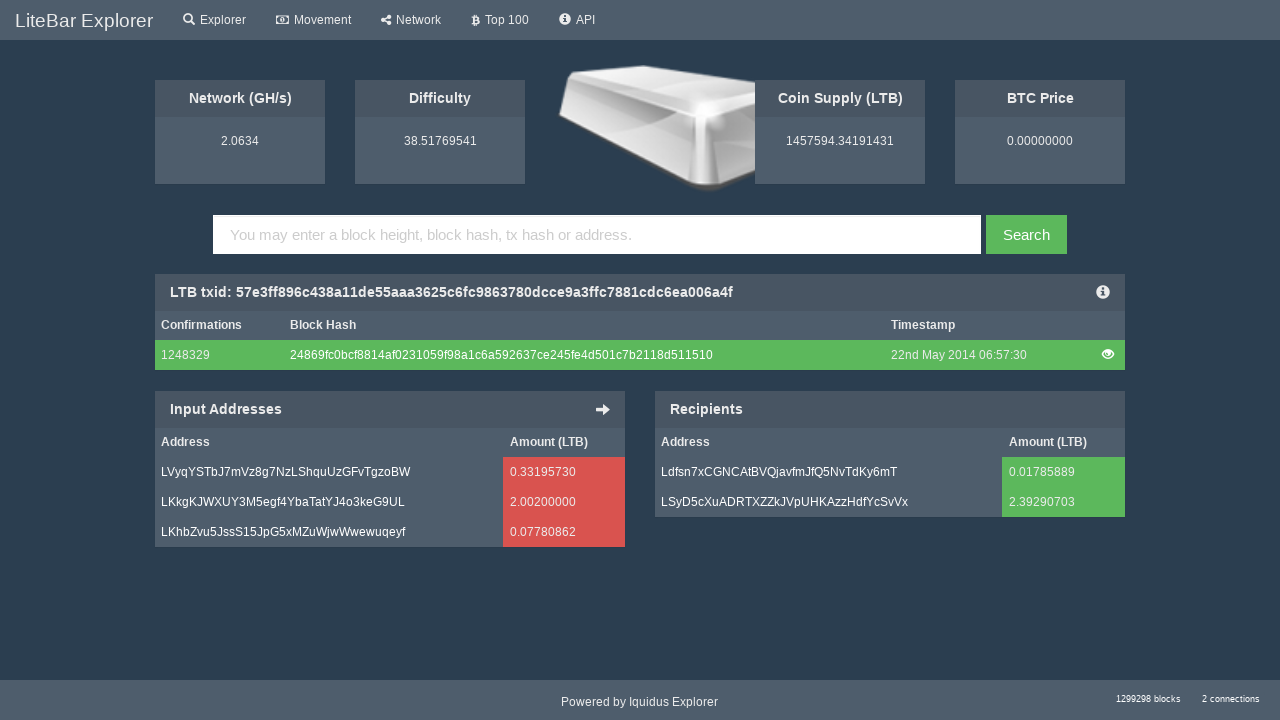

--- FILE ---
content_type: text/html; charset=utf-8
request_url: http://ltb.altcoinwarz.com/tx/57e3ff896c438a11de55aaa3625c6fc9863780dcce9a3ffc7881cdc6ea006a4f
body_size: 2593
content:
<!DOCTYPE html><html><head><title>LiteBar Explorer</title><link rel="stylesheet" href="/themes/Superhero/bootstrap.min.css"><link rel="stylesheet" href="/vendor/jqplot/jquery.jqplot.css"><link rel="stylesheet" href="//cdn.datatables.net/plug-ins/725b2a2115b/integration/bootstrap/3/dataTables.bootstrap.css"><link rel="stylesheet" href="//maxcdn.bootstrapcdn.com/font-awesome/4.3.0/css/font-awesome.min.css"><link rel="stylesheet" href="/stylesheets/style.css"><script src="https://ajax.googleapis.com/ajax/libs/jquery/1.11.0/jquery.min.js"></script><script src="//netdna.bootstrapcdn.com/bootstrap/3.1.1/js/bootstrap.min.js"></script><script src="/vendor/jqplot/jquery.jqplot.min.js"></script><script src="/vendor/jqplot/plugins/jqplot.dateAxisRenderer.min.js"></script><script src="/vendor/jqplot/plugins/jqplot.ohlcRenderer.min.js"></script><script src="/vendor/jqplot/plugins/jqplot.highlighter.min.js"></script><script src="/vendor/jqplot/plugins/jqplot.pieRenderer.min.js"></script><script src="/vendor/jqplot/plugins/jqplot.barRenderer.min.js"></script><script src="/vendor/jqplot/plugins/jqplot.categoryAxisRenderer.min.js"></script><script src="https://cdnjs.cloudflare.com/ajax/libs/moment.js/2.9.0/moment.min.js"></script><script src="//cdn.datatables.net/1.10.2/js/jquery.dataTables.min.js"> </script><script src="//cdn.datatables.net/responsive/1.0.1/js/dataTables.responsive.js"></script><script src="//cdn.datatables.net/plug-ins/725b2a2115b/integration/bootstrap/3/dataTables.bootstrap.js"></script><script src="/javascripts/chart.js"></script><script>$(document).ready(function(){
  $('#tx').addClass('active');
  function update_stats(){   
    $.ajax({url: '/ext/summary', success: function(json){
      $("#supply").text(json.data[0].supply);
      $("#difficulty").text(json.data[0].difficulty);
      $("#difficultyHybrid").text(json.data[0].difficultyHybrid);
      $("#hashrate").text(json.data[0].hashrate);
      $("#lastPrice").text(json.data[0].lastPrice.toFixed(8));
      $("#lblConnections").text(json.data[0].connections + ' connections');
      $("#lblBlockcount").text(json.data[0].blockcount + ' blocks');
      $("#lblX1").text(' ');
    }});
  }
  $('.block-last-next').tooltip({
    animation: true,
    delay: { hide: 500 },   
  });
  $('.history-table').dataTable( {        
    searching: false,
    ordering: false,
    responsive: true
  });
  $('.iquidus').css('color',$('.table').css('color'));
  $(window).resize(function () { 
    $($.fn.dataTable.tables( true ) ).DataTable().columns.adjust();
  });
  setInterval( function() {
    update_stats();
  }, 60000);
  update_stats();
});</script></head><body><div role="navigation" class="nav navbar navbar-default navbar-fixed-top"><div class="container-fluid"><div class="navbar-header"><button type="button" data-toggle="collapse" data-target="#navbar-collapse" class="navbar-toggle"><span class="sr-only">Toggle navigation</span><span class="icon-bar"></span><span class="icon-bar"></span><span class="icon-bar"></span></button><a href="/" class="navbar-brand">LiteBar Explorer</a></div><div id="navbar-collapse" class="collapse navbar-collapse"><ul class="nav navbar-nav"><li id="home"><a href="/" class="navbar-link"><span class="glyphicon glyphicon-search"></span><span class="menu-text">Explorer</span></a></li><li id="movement"><a href="/movement" class="navbar-link loading"><span class="fa fa-money"></span><span class="menu-text">Movement</span></a></li><li id="network"><a href="/network" class="navbar-link"><span class="fa fa-share-alt"></span><span class="menu-text">Network</span></a></li><li id="richlist"><a href="/richlist" class="navbar-link"><span class="fa fa-btc"></span><span class="menu-text">Top 100</span></a></li><li id="info"><a href="/info" class="navbar-link"><span class="glyphicon glyphicon-info-sign"></span><span class="menu-text">API</span></a></li></ul></div></div></div><div class="col-md-12"><div class="row text-center"><div class="col-md-2 col-md-offset-1"><div class="panel panel-default hidden-sm hidden-xs"><div class="panel-heading"><strong>Network (GH/s)</strong></div><div class="panel-body"><label id="hashrate">- </label><br><label id="lblX1"> </label></div></div></div><div class="col-md-2"><div class="panel panel-default hidden-sm hidden-xs"><div class="panel-heading"><strong>Difficulty</strong></div><div class="panel-body"><label id="difficulty">-</label><br><label id="difficultyHybrid">-</label></div></div></div><div class="col-md-2 col-sm-12"><img src="/images/logo.png" style="margin-top:-15px;height:128px;"></div><div class="col-md-2"><div class="panel panel-default hidden-sm hidden-xs"><div class="panel-heading"><strong>Coin Supply (LTB)</strong></div><div class="panel-body"><label id="supply">- </label><br><label id="lblX1"></label></div></div></div><div class="col-md-2"><div class="panel panel-default hidden-sm hidden-xs"><div class="panel-heading"><strong>BTC Price</strong></div><div class="panel-body"><label id="lastPrice">-</label><br><label id="lblX1"></label></div></div></div></div><div style="margin-top:10px;margin-bottom:20px;" class="row text-center"><form method="post" action="/search" class="form-inline">     <div id="index-search" class="form-group"><input type="text" name="search" placeholder="You may enter a block height, block hash, tx hash or address." style="min-width:80%;margin-right:5px;" class="form-control"><button type="submit" class="btn btn-success">Search</button></div></form></div></div><div class="col-xs-12 col-md-10 col-md-offset-1"><div style="word-wrap:break-word;" class="well well-sm hidden-lg hidden-md">57e3ff896c438a11de55aaa3625c6fc9863780dcce9a3ffc7881cdc6ea006a4f</div><div class="panel panel-default"><div class="panel-heading hidden-xs"><strong>LTB txid: 57e3ff896c438a11de55aaa3625c6fc9863780dcce9a3ffc7881cdc6ea006a4f</strong><a href="/api/getrawtransaction?txid=57e3ff896c438a11de55aaa3625c6fc9863780dcce9a3ffc7881cdc6ea006a4f&amp;decrypt=1"><span class="glyphicon glyphicon-info-sign iquidus pull-right"></span></a></div><table class="table table-bordered table-striped summary-table"><thead><tr><th>Confirmations</th><th class="hidden-xs">Block Hash</th><th>Timestamp</th><th></th></tr></thead><tbody><tr class="success"><td>1248329</td><td class="hidden-xs"><a href="/block/24869fc0bcf8814af0231059f98a1c6a592637ce245fe4d501c7b2118d511510">24869fc0bcf8814af0231059f98a1c6a592637ce245fe4d501c7b2118d511510</a></td><td>22nd May 2014 06:57:30</td><td class="view_tx"> <a href="/block/24869fc0bcf8814af0231059f98a1c6a592637ce245fe4d501c7b2118d511510"><span class="glyphicon glyphicon-eye-open"></span></a></td></tr></tbody></table></div><div class="row"><div class="col-md-6"><div class="panel panel-default"><div class="panel-heading"><strong>Input Addresses</strong><span class="glyphicon glyphicon-arrow-right pull-right hidden-xs"></span></div><table class="table table-bordered table-striped summary-table"><thead><tr><th>Address</th><th class="hidden-xs">Amount (LTB)</th></tr></thead><tbody><tr><td><a href="/address/LVyqYSTbJ7mVz8g7NzLShquUzGFvTgzoBW" class="loading">LVyqYSTbJ7mVz8g7NzLShquUzGFvTgzoBW</a></td><td class="danger hidden-xs">0.33195730</td></tr><tr class="hidden-lg hidden-md"><td class="danger">0.33195730 LTB</td></tr><tr><td><a href="/address/LKkgKJWXUY3M5egf4YbaTatYJ4o3keG9UL" class="loading">LKkgKJWXUY3M5egf4YbaTatYJ4o3keG9UL</a></td><td class="danger hidden-xs">2.00200000</td></tr><tr class="hidden-lg hidden-md"><td class="danger">2.00200000 LTB</td></tr><tr><td><a href="/address/LKhbZvu5JssS15JpG5xMZuWjwWwewuqeyf" class="loading">LKhbZvu5JssS15JpG5xMZuWjwWwewuqeyf</a></td><td class="danger hidden-xs">0.07780862</td></tr><tr class="hidden-lg hidden-md"><td class="danger">0.07780862 LTB</td></tr></tbody></table></div></div><div class="col-md-6"><div class="panel panel-default"><div class="panel-heading"><strong>Recipients</strong></div><table class="table table-bordered table-striped summary-table"><thead><tr><th>Address</th><th class="hidden-xs">Amount (LTB)</th></tr></thead><tbody><tr><td><a href="/address/Ldfsn7xCGNCAtBVQjavfmJfQ5NvTdKy6mT" class="loading">Ldfsn7xCGNCAtBVQjavfmJfQ5NvTdKy6mT</a></td><td class="success hidden-xs"> 0.01785889</td></tr><tr class="hidden-lg hidden-md"><td class="success">0.01785889 LTB</td></tr><tr><td><a href="/address/LSyD5cXuADRTXZZkJVpUHKAzzHdfYcSvVx" class="loading">LSyD5cXuADRTXZZkJVpUHKAzzHdfYcSvVx</a></td><td class="success hidden-xs"> 2.39290703</td></tr><tr class="hidden-lg hidden-md"><td class="success">2.39290703 LTB</td></tr></tbody></table></div></div></div><div class="footer-padding"></div></div><div class="navbar navbar-default navbar-fixed-bottom hidden-xs"><div class="col-md-4"></div><div class="col-md-4"><ul class="nav"><li style="margin-left:80px;margin-right:80px;" class="text-center"><p style="margin-top:15px;"><a href="https://github.com/iquidus/explorer" target="_blank" class="navbar-link">Powered by Iquidus Explorer </a></p></li></ul></div><span class="connections"><label id="lblBlockcount" class="label label-default">-</label><label id="lblConnections" class="label label-default">-</label></span></div></body></html>